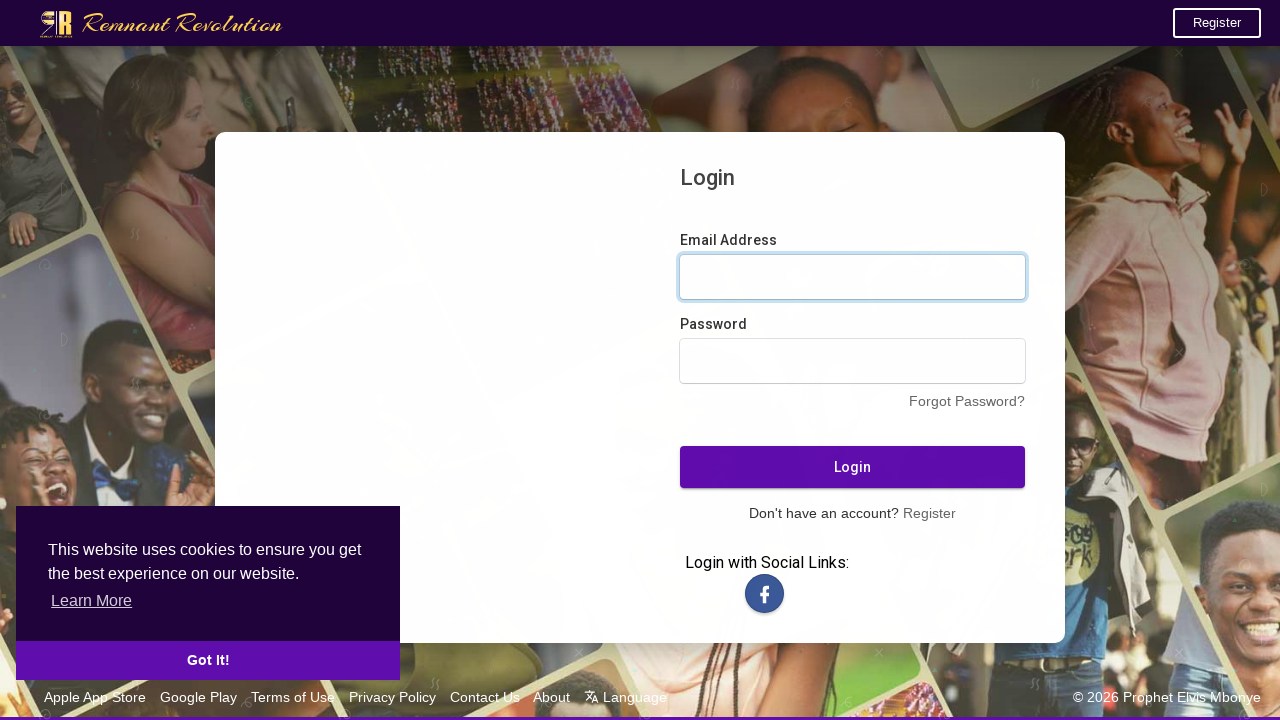

--- FILE ---
content_type: text/html; charset=UTF-8
request_url: https://www.remnantrevolution.com/welcome?last_url=https://www.remnantrevolution.com%2Fgo-pro%3Fmode%3Dnight
body_size: 14124
content:
<!DOCTYPE html>
<html>
<head>
   <title>Remnant Revolution</title>
   <meta http-equiv="Content-type" content="text/html; charset=UTF-8">
   <meta name="title" content="Remnant Revolution">
   <meta name="description" content="">
   <meta name="keywords" content="Remnant Revolution, Prophet Elvis, Mbonye, Remnants, God's Remnant ">
   <meta name="viewport" content="width=device-width, initial-scale=1, maximum-scale=1">
   <meta name="pinterest-rich-pin" content="false" />
                        <meta property="og:title" content="Remnant Revolution" />
      <meta property="og:type" content="article" />
      <meta property="og:url" content="https://www.remnantrevolution.com" />
      <meta property="og:image" content="https://static.remnantrevolution.com/themes/remnantrevolution/img/og.jpg" />
      <meta property="og:image:secure_url" content="https://static.remnantrevolution.com/themes/remnantrevolution/img/og.jpg" />
      <meta property="og:description" content="" />
      <meta name="twitter:card" content="summary">
      <meta name="twitter:title" content="Remnant Revolution" />
      <meta name="twitter:description" content="" />
      <meta name="twitter:image" content="https://static.remnantrevolution.com/themes/remnantrevolution/img/og.jpg" />
       <link rel="canonical" href="https://www.remnantrevolution.com/welcome?last_url=https://www.remnantrevolution.com%2Fgo-pro%3Fmode%3Dnight" />
<link rel="shortcut icon" type="image/png" href="https://static.remnantrevolution.com/themes/remnantrevolution/img/icon.png"/>

<link rel="stylesheet" href="https://static.remnantrevolution.com/themes/remnantrevolution/stylesheet/general-style-plugins.css?version=3.0.4">

   <link rel="stylesheet" href="https://static.remnantrevolution.com/themes/remnantrevolution/stylesheet/welcome.css?version=3.0.4">
<!-- <link rel="stylesheet" href="https://static.remnantrevolution.com/themes/remnantrevolution/stylesheet/font-awesome-4.7.0/css/font-awesome.min.css?version=3.0.4"> -->
<script src="https://use.fontawesome.com/27b3d07210.js"></script>
<link rel="preconnect" href="https://fonts.googleapis.com">
<link rel="preconnect" href="https://fonts.gstatic.com" crossorigin>
<link href="https://fonts.googleapis.com/css2?family=Arizonia&display=swap" rel="stylesheet">


<script src="https://static.remnantrevolution.com/themes/remnantrevolution/javascript/jquery-3.1.1.min.js?version=3.0.4"></script>
<script src="https://cdn.jsdelivr.net/npm/jquery-ui-touch-punch@0.2.3/jquery.ui.touch-punch.min.js?version=3.0.4"></script>

<link rel="stylesheet" href="https://cdnjs.cloudflare.com/ajax/libs/bootstrap-select/1.12.4/css/bootstrap-select.min.css?version=3.0.4">
<script src="https://cdnjs.cloudflare.com/ajax/libs/bootstrap-select/1.12.4/js/bootstrap-select.min.js?version=3.0.4"></script>




          <link rel="stylesheet" href="https://static.remnantrevolution.com/themes/remnantrevolution/player/fluidplayer.min.css?version=3.0.4" type="text/css"/>
    <script src="https://static.remnantrevolution.com/themes/remnantrevolution/player/fluidplayer.min.js?version=3.0.4"></script>
    <style>
   .publisher-box textarea.postText {
    box-shadow: inset 0px -6px 24px 5px #00000036, 0px 8px 10px -8px #04040463;
    border-bottom: 1px solid #cfcfcf;
    border-top: 1px solid #f4f4f4;
    height: 56px;
}
.publisher-box #camera-button-btn, .publisher-box .add-emoticons .dropdown-toggle {
	box-shadow: inset 0 0 6px -2px #000000bd;
}
.wow_home_stories {
    background: transparent;
    box-shadow: none;
    padding: 0px 5px;
}
.wow_home_stories .wo_page_hdng {
    display: none;
}
.wo_follow_btn {
    background: linear-gradient(to bottom right,#600dad 0,#e819d7 100%)!important;
}
.sidebar>.list-group a {
    white-space: nowrap;
    max-width: 100%;
    overflow: hidden;
    text-overflow: ellipsis;
    display: inline-block;
}
.wow_htag .htag_top {
    display: block;
    color: #a613c3;
    font-weight: bold;
    line-height: 1;
}

.login_left_combo_parent {
  background-color: unset!important;
}

.left-sidebar ul li a {
    background: #ffffff38;
    border-radius: 0 50px 50px 0;
}

.users-profiles {
    margin-bottom: 25px;
    margin-top: 25px;
}

#onesignal-bell-container {
  display: none;
}</style>

<script type="text/javascript">
      function Wo_Ajax_Requests_File(){
      return "https://www.remnantrevolution.com/requests.php"
   }
   function RunLiveAgora(channelName,DIV_ID) {
 var agoraAppId = '8d42b8977c534fa6829e3e515f210964'; 
 var token = null;

 var client = AgoraRTC.createClient({mode: 'live', codec: 'vp8'}); 
 client.init(agoraAppId, function () {
   client.setClientRole('audience', function() {
   }, function(e) {
   });

   client.join(token, channelName, 0, function(uid) {
   }, function(err) {
   });
}, function (err) {
});

 client.on('stream-added', function (evt) {
  var stream = evt.stream;
  var streamId = stream.getId();

  client.subscribe(stream, function (err) {
  });
});
 client.on('stream-subscribed', function (evt) {
  var remoteStream = evt.stream;
  remoteStream.play(DIV_ID);
  $('#player_'+remoteStream.getId()).addClass('embed-responsive-item');
});
}
</script>

<!-- Global site tag (gtag.js) - Google Analytics -->
<script async src="https://www.googletagmanager.com/gtag/js?id=UA-39470012-4"></script>
<script>
  window.dataLayer = window.dataLayer || [];
  function gtag(){dataLayer.push(arguments);}
  gtag('js', new Date());

  gtag('config', 'UA-39470012-4');
</script>
<!-- End Google Analytics -->


<style>
@font-face {
    font-family: OpenSansLight;
    src: url("https://static.remnantrevolution.com/themes/remnantrevolution/fonts/OpenSansLight/OpenSansLight.woff") format("woff");
    font-weight: normal;
}
@font-face {
    font-family: OpenSansRegular;
    src: url("https://static.remnantrevolution.com/themes/remnantrevolution/fonts/OpenSansRegular/OpenSansRegular.woff") format("woff");
    font-weight: normal;
}
@font-face {
    font-family: OpenSansSemiBold;
    src: url("https://static.remnantrevolution.com/themes/remnantrevolution/fonts/OpenSansSemiBold/OpenSansSemiBold.woff") format("woff");
    font-weight: normal;
}
@font-face {
    font-family: OpenSansBold;
    src: url("https://static.remnantrevolution.com/themes/remnantrevolution/fonts/OpenSansBold/OpenSansBold.woff") format("woff");
    font-weight: normal;
}
.navbar-default {
    background: #21033c; border: none;
    height: 46px;
    box-shadow: 0 2px 4px rgba(0, 0, 0, 0.15);
}
.round-check input[type="checkbox"]:checked + label:before {
    background: #600dad !important;
}
.group-messages-wrapper a{
    color: #600dad !important;
}
ul.profile-completion-bar li.completion-bar div.completion-bar-status {
    background: #600dad !important;
}
.featured-users{
    background: #fff !important;
}
.result-bar {
    background: #600dad !important;
}
.featured-users .sidebar-title-back, .featured-users .pro-me-here a {
    color: #444 !important;
}

.avtive {
    border-color: #600dad !important;
}
.loader {
  background-color: transparent !important;
}
.loader:before {
    background-color: #8dd9ff;
}
.left-sidebar ul li a i {
    color: #600dad !important;
}
.cs-loader-inner, .main  {
    color: #600dad;
}
.login input:focus, ul.profile-completion-bar li.completion-bar div.completion-bar-wrapper, .edit_grp_info_modal input.form-control:not(textarea):focus, .verfy_sett_email_phone input.form-control:not(textarea):focus {
    border-color: #600dad !important;
}
.login:not(.loading) button:hover {
    background: #7e1cd9 !important;
    color: #ffffff;
}
.wo_setting_sidebar ul .list-group-item{
    background: #600dad !important;
}
.wo_setting_sidebar ul .list-group-item a{
    color: #ffffff;
}
.wo_settings_page .setting-panel input[type=text]:focus, .wo_settings_page .setting-panel input[type=email]:focus, .wo_settings_page .setting-panel input[type=password]:focus, .wo_settings_page .setting-panel select:focus, .wo_settings_page .setting-panel textarea:focus {
    border-color: #03A9F4;
}

#search-nearby-users .nearby-users-relationship-collapse li.active .friends_toggle{
    border-color: #600dad;
}
#search-nearby-users .nearby-users-relationship-collapse li.active .friends_toggle:after{
    background: #600dad;
}
.wo_page_hdng_menu > ul li.active a {
    box-shadow: inset 0px -2.5px #600dad;
}
.login button, .postCategory h5, .wo_search_page .nav-tabs li.active a {
    background: #600dad !important;
    color: #ffffff !important;
}
.mejs-controls .mejs-time-rail .mejs-time-current, .mejs-controls .mejs-horizontal-volume-slider .mejs-horizontal-volume-current, .mejs-controls .mejs-volume-button .mejs-volume-slider .mejs-volume-current {
    background-color: #600dad !important;
    background: #600dad !important;
    background-image: #600dad !important;
}
.navbar-default .navbar-nav>.open>a, .navbar-default .navbar-nav>.open>a:focus, .navbar-default .navbar-nav>.open>a:hover {
    color: #ffffff !important;
    background-color: #333333 !important;
}
.navbar-default .navbar-nav>.active>a, .navbar-default .navbar-nav>.active>a:focus, .navbar-default .navbar-nav>.active>a:hover, .nav-names li:hover {
    color: #ffffff !important;
    background-color: #333333 !important;
}
body {
    background-color: #e9e9e9;
}
.navbar-default .navbar-nav>li>a {
    color: #ffffff;
    font-size: 13px;
}
a.unread-update {
    color: #ffffff !important;
}
.btn-main {
    color: #ffffff;
    background-color: #600dad;
    border-color: #600dad;
}
.btn-main:hover {
    color: #ffffff;
    background-color: #7e1cd9;
    border-color: #7e1cd9;
}
.btn-main:focus {
	color: #ffffff;
}
.active-wonder {
    color: #600dad;
}
.admin-panel .col-md-9 .list-group-item:first-child, .setting-panel .col-md-8 .list-group-item:first-child, .profile-lists .list-group-item:first-child, .col-md-8 .list-group-item:first-child, .col-md-3.custom .list-group-item:first-child, .col-sm-4 .list-group-item:first-child, .col-md-7 .list-group-item:first-child, .col-md-9 .list-group-item:first-child, .red-list .list-group-item:first-child, .active.list-group-item:first-child {
     color: #444;
     background-color: #fcfcfc;
     border-bottom: 1px solid #f1f1f1;
     padding: 18px;
}
.admin-panel .col-md-9 .list-group-item:first-child a, .setting-panel .col-md-8 .list-group-item:first-child a, .profile-lists .list-group-item:first-child a, .col-md-8 .list-group-item:first-child a, .col-md-7 .list-group-item:first-child a, .active.list-group-item:first-child a {
    color: #444 !important;
}
.list-group-item.black-list.active-list, .red-list.active-list {
    color: #ffffff;
    background-color: #600dad;
}
.list-group-item.black-list {
    background: #600dad;
}
.profile-top-line {
    background-color: #600dad;
}
#bar {
    background-color: #600dad;
}
.list-group-item.black-list a{
    color: #ffffff;
}
.list-group-item.black-list.active-list a{
    color: #600dad;
}
.main-color, .small-text a {
    color: #600dad !important;
}
.nav-tabs>li.active>a, .nav-tabs>li.active>a:focus, .nav-tabs>li.active>a:hover {
    color: #ffffff;
    cursor: default;
    color: #600dad;
    border-bottom: 1px solid #600dad;
    background-color: transparent
}
.btn-active {
    color: #ffffff;
    background: #600dad;
    outline: none;
    border: 1px solid #600dad}
.btn-active:hover, .btn-active:focus {
    border: 1px solid #7e1cd9;
    color: #ffffff;
    background: #7e1cd9;
}
.btn-active-color:hover {
    background: #7e1cd9;
}
.chat-tab .online-toggle-hdr, .wow_thread_head {
    background: #21033c;
	color: #ffffff;
}
.chat-tab .online-toggle-hdr a {
	color: #ffffff;
}
.profile-style .user-follow-button button.btn-active, .btn-login, .btn-register {
    background: #600dad;
    color: #ffffff;
}
.profile-style .user-follow-button button.btn-active:hover, .btn-login:hover, .btn-login:focus, .btn-register:hover, .btn-register:focus {
    color: #ffffff;
    background: #7e1cd9;
}
.panel-login>.panel-heading a.active {
    color: #600dad;
    font-size: 18px;
}
.hash {
    color: #600dad;
}
.message-text .hash {
    color: #fff !important;
}
.search-container .search-input {
    color: #ffffff !important;
    background: #4f007f !important;
}
.chat-messages-wrapper .outgoing .message-text {
    background: #fff9f9;
}
.normal-container {
    width: 100%;
    height: 100%;
    margin-top: 15px;
}
.active.fa-thumbs-up {
    color: #600dad;
}
.api-ex-urls {
    background-color: #600dad; color: #ffffff;
}
.user-username {
    color: #600dad;
}
.upload-image {
    border: 3px dashed #600dad;
}
.events-tab-list li { background-color: #600dad; }
.events-tab-list li:hover { background-color: #600dad; }
.active-e-tab { background-color: #600dad !important; }
.main { color: #600dad !important; }
.events-list-dropup-menu ul li a:hover { background: #600dad; }
.usr-offline { color: #600dad; }
.blog-dd-ul li span:hover, .blog-dd-ul li a:hover { background: #600dad !important; }
.blog_publ {background: #600dad ; border: 1px solid #600dad ; }
.slide-film-desc:hover, .movies-top-breadcrumb li:hover, .movies-top-breadcrumb li a:hover{
    color: #600dad !important;
}
.movies h3.latest-movies, h3.recommended-movies {
    border-left: 3px solid  #600dad;
}

.wo_user_profile .user-bottom-nav li .menuactive {
    border-bottom: 2px solid #600dad;
    color:#600dad;
}
.ads-navbar-wrapper ul li a.active {
	border-color: #600dad;
}
.ads_mini_wallet, .wo_page_hdng_innr span {
	background-color: #600dad;
	color: #ffffff;
}
.btn-loading:after {
	background-color: #600dad;
}
.wow_pub_privacy_menu li label input[type="radio"]:checked+span {
	background-color: #600dad;color: #ffffff;
}
.order_by ul li.active a {background: #600dad !important;color: #ffffff !important;}




#welcomeheader .mdbtn:hover{background-color: #ffffff;color: #21033c;border-color: #ffffff;}

.post .panel.active_shadow {
    box-shadow: 0 0 0 1.5px #600dad !important;
}

.ui-widget-header .ui-state-default, .wo_adv_search_filter_side .ui-slider .ui-slider-range, .wo_adv_search_filter_side .ui-slider .ui-slider-handle {
    background-color: #600dad;
}
.reaction-1::before {
    content: "Like";
}
.reaction-2::before {
    content: "Love";
}
.reaction-3::before {
    content: "HaHa";
}
.reaction-4::before {
    content: "WoW";
}
.reaction-5::before {
    content: "Sad";
}
.reaction-6::before {
    content: "Angry";
}
.reaction-7::before {
    content: "Care";
}
/*.reaction-like::before {
    content: "Like";
}
.reaction-love::before {
    content: "Love";
}
.reaction-haha::before {
    content: "HaHa";
}
.reaction-wow::before {
    content: "WoW";
}
.reaction-sad::before {
    content: "Sad";
}
.reaction-angry::before {
    content: "Angry";
}*/

.navbar-default .dropdown-menu.ani-acc-menu >li>a:hover {
    color: #ffffff;background-color: #600dad;
}
#wo_nw_msg_page .msg_under_hood .mobilerightpane .messages-search-users-form .wo_msg_tabs li.active a, .text-sender-container .msg_usr_info_top_list .msg_usr_cht_opts_btns > span:hover, .text-sender-container .msg_usr_info_top_list .msg_usr_cht_usr_data a:hover, .wo_chat_tabs li.active a {
    color: #600dad;
}
.text-sender-container .outgoing .message-model .message {background-color: #600dad;color: #ffffff;}
.text-sender-container .outgoing .message-model .message p, .text-sender-container .outgoing .message-model .message a {color: #ffffff;}

#filterby-post li {
    width: 16.5%;
}
</style>
   <style>.login_left_combo{color:#ffffff}body{background: #600dad !important;}   .wo_regi_features:before{content: '';display: block;background-image: url(https://static.remnantrevolution.com/themes/remnantrevolution/img/backgrounds/login.jpg);background-repeat: no-repeat;background-size: cover;background-position:center;position: absolute;top: 0;left: 0;right: 0;bottom: 0;opacity: 0.35;}
</style>

<script crossorigin="anonymous" src="https://connect.facebook.net/en_US/sdk.js"></script>
<!-- <script crossorigin="anonymous" src="https://static.remnantrevolution.com/themes/remnantrevolution/javascript/fb.sdk.js"></script> -->
</head>

<body  chat-off="true" >
  <!-- Google Tag Manager (noscript) -->
<noscript><iframe src="https://www.googletagmanager.com/ns.html?id=GTM-NPJW99C"
height="0" width="0" style="display:none;visibility:hidden"></iframe></noscript>
<!-- End Google Tag Manager (noscript) -->

    <div id="focus-overlay"></div>
  <input type="hidden" class="seen_stories_users_ids" value="">
  <input type="hidden" class="main_session" value="1c1754e6757b1c1ca67e">
  <div class="content-container welcome-container" style="">
   <div class="ad-placement-header-footer">
       </div>
 <div id="contnet"><style>.logo{
margin-top:0!important;
}</style>
<div id="welcomeheader" class="navbar-default">
	<div class="container">
		<div class="logo pull-left">
			<a href="https://www.remnantrevolution.com" style="text-decoration: none!important;">
				<img width="45" src="https://static.remnantrevolution.com/themes/remnantrevolution/img/remnantrevolution.png" alt="Remnant Revolution Logo" style="padding:4px;" />
				<span style="color: #fbd151;font-family: 'Arizonia', cursive;font-size: 28px;position: relative;top: 4px; text-decoration:none;">Remnant Revolution</span>
			</a>
		</div>
					<ul class="nav navbar-nav navbar-right pull-right">
				<li class="absul-right">
					<a class="mdbtn" href="https://www.remnantrevolution.com/register">Register</a>
				</li>
			</ul>
			</div>
</div><style>
	.wrapper {
		background: linear-gradient(180deg, #0f0f0f78, transparent);
	}

	#contnet {
		background: url(themes/remnantrevolution/img/background.jpg);
		background-size: cover;
		background-position: top center;
		background-repeat: no-repeat;
	}

	@media (max-width: 670px) {
		.login_left_combo_parent {
			height: 524px;
		}
	}
</style>
<div class="wrapper">
	<div class="typing-element"></div>
	<div class="login fadeInUp animated animated_5">
		<div class="login_left_combo_parent">
			<div class="carousel slide carousel-fade" data-ride="carousel">
				<div class="carousel-inner" role="listbox">
					<div class="item active" onclick="alert('hello')" style="background-image: url(https://static.remnantrevolution.com/themes/remnantrevolution/img/backgrounds/store_01.png)"></div>
					<!-- <div class="item" style="background-image: url(https://static.remnantrevolution.com/themes/remnantrevolution/img/backgrounds/store_02.png)"></div>
					<div class="item" style="background-image: url(https://static.remnantrevolution.com/themes/remnantrevolution/img/backgrounds/store_03.png)"></div> -->
					<div class="item" style="background-image: url(https://static.remnantrevolution.com/themes/remnantrevolution/img/backgrounds/store_04.png)"></div>
				</div>
			</div>
		</div>
		<div class="col-md-6">
			<form id="login" class="fadeInUp animated animated_9" method="post">
				<p class="title">Login</p>
				<div class="errors"></div>
				<div class="wow_form_fields">
					<label for="username">Email Address</label>
					<input id="username" name="username" type="text" autocomplete="off" autofocus>
				</div>
				<div class="wow_form_fields">
					<label for="password">Password</label>
					<input id="password" name="password" type="password" autocomplete="off">
				</div>
				<div class="forgot_password">
					<a href="https://www.remnantrevolution.com/forgot-password">Forgot Password?</a>
				</div>
				<div class="login_signup_combo">
					<div class="login__">
						<button type="submit" class="btn btn-main btn-mat btn-mat-raised add_wow_loader">Login</button>
					</div>
					<div class="signup__">
													<p>Don&#039;t have an account? <a class="dec" href="https://www.remnantrevolution.com/register">Register</a></p>
											</div>
				</div>
									<div class="form-group"><input type="hidden" name="last_url" value="https://www.remnantrevolution.com/go-pro?mode=night"></div>
				
			</form>
			<style>
				.login_left_combo p {
					font-size: 16px;
					margin-bottom: 0px !important;
				}
			</style>
			<div class="random_users" style="position: relative;">
				<div class="login_left_combo" style="height: max-content; padding: 0; top: unset; bottom: 30px; text-align: center; color: black; margin: 0 auto; left: 0; right: 0; width: 100%; padding-left: 45px; ">
					<div class="fadeInUp animated animated_9">
						<h1></h1>
						<p></p>
													<div class="social_btns">
								<p>Login with Social Links:</p>
																	<a href="https://www.remnantrevolution.com/login-with.php?provider=Facebook" class="btn btn-facebook"><svg xmlns="http://www.w3.org/2000/svg" viewBox="0 0 24 24">
											<path fill="currentColor" d="M17,2V2H17V6H15C14.31,6 14,6.81 14,7.5V10H14L17,10V14H14V22H10V14H7V10H10V6A4,4 0 0,1 14,2H17Z"></path>
										</svg></a>
																																																							</div>
																	</div>
				</div>
							</div>
		</div>
	</div>
</div>
<div class="container">
	<div class="welcome-footer pull-left">
	<a href="https://apps.apple.com/app/remnant-revolution/id1498490744#?platform=iphone" target="_blank">Apple App Store</a>
	<a href="https://play.google.com/store/apps/details?id=com.remnantrevolution.remnantrevolution" target="_blank">Google Play</a>
	<a data-ajax="?link1=terms&type=terms" href="https://www.remnantrevolution.com/terms/terms">Terms of Use</a>
	<a data-ajax="?link1=terms&type=privacy-policy" href="https://www.remnantrevolution.com/terms/privacy-policy">Privacy Policy</a>
	<a data-ajax="?link1=contact-us" href="https://www.remnantrevolution.com/contact-us">Contact Us</a>
	<a data-ajax="?link1=terms&type=about-us" href="https://www.remnantrevolution.com/terms/about-us">About</a>
	<!--  -->
	<!--  -->
	<!-- 		<a href="https://www.remnantrevolution.com/events/" data-ajax="?link1=events">Events</a>
	 -->
	<!--  -->
		<span class="lang dropup">
		<a href="#" class="dropdown-toggle" data-toggle="dropdown" aria-haspopup="true" aria-expanded="true"><svg fill="#fff" height="24" viewBox="0 0 24 24" width="24" xmlns="http://www.w3.org/2000/svg" class="feather feather-translate" style="margin-top: -3px;width: 15px;height: 15px;vertical-align: middle;"><path d="M12.87,15.07L10.33,12.56L10.36,12.53C12.1,10.59 13.34,8.36 14.07,6H17V4H10V2H8V4H1V6H12.17C11.5,7.92 10.44,9.75 9,11.35C8.07,10.32 7.3,9.19 6.69,8H4.69C5.42,9.63 6.42,11.17 7.67,12.56L2.58,17.58L4,19L9,14L12.11,17.11L12.87,15.07M18.5,10H16.5L12,22H14L15.12,19H19.87L21,22H23L18.5,10M15.88,17L17.5,12.67L19.12,17H15.88Z" /></svg>
		Language</a>
		<ul class="dropdown-menu dropdown-menu-right wow_lang_select_menu">
							<li class="language_select"><a href="?lang=english" rel="nofollow" class="English">English</a></li>
							<li class="language_select"><a href="?lang=arabic" rel="nofollow" class="Arabic">Arabic</a></li>
							<li class="language_select"><a href="?lang=dutch" rel="nofollow" class="Dutch">Dutch</a></li>
							<li class="language_select"><a href="?lang=french" rel="nofollow" class="French">French</a></li>
							<li class="language_select"><a href="?lang=german" rel="nofollow" class="German">German</a></li>
							<li class="language_select"><a href="?lang=italian" rel="nofollow" class="Italian">Italian</a></li>
							<li class="language_select"><a href="?lang=portuguese" rel="nofollow" class="Portuguese">Portuguese</a></li>
							<li class="language_select"><a href="?lang=russian" rel="nofollow" class="Russian">Russian</a></li>
							<li class="language_select"><a href="?lang=spanish" rel="nofollow" class="Spanish">Spanish</a></li>
							<li class="language_select"><a href="?lang=turkish" rel="nofollow" class="Turkish">Turkish</a></li>
					</ul>
	</span>
</div>
<div class="welcome-footer-right pull-right">
	© 2026 Prophet Elvis Mbonye</div></div>

<script>
	var working = false;
	var $this = $('#login');
	var $state = $this.find('.errors');

	
	$(function() {
		$('#login').ajaxForm({
			url: Wo_Ajax_Requests_File() + '?f=login',
			beforeSend: function() {
				working = true;
				$this.find('button').attr("disabled", true);
				$this.find('.add_wow_loader').addClass('btn-loading');
			},
			success: function(data) {
				if (data.status == 200 || data.status == 600) {
					$state.addClass('success');
					$state.html('Welcome back!');
					$this.find('.add_wow_loader').removeClass('btn-loading');
					setTimeout(function() {
						window.location.href = data.location;
					}, 1000);
				} else {
					var errors = data.errors.join("<br>");
					$this.find('button').attr("disabled", false);
					$this.find('.add_wow_loader').removeClass('btn-loading');
					$state.html(errors);
				}
				working = false;
			}
		});
	});
</script></div> 
  <footer>
   </footer>
<div class="second-footer" style="display: none; ">
   <div class="page-margin">
	<div class="footer-wrapper">
		<hr>
		<div class="footer-powered">
			<p>
				© 2026 Prophet Elvis Mbonye			</p>
			<ul class="list-inline">
				<li><a href="https://www.remnantrevolution.com">Home</a></li>
				<li><a href="https://www.remnantrevolution.com/terms/about-us">About</a></li>
				<li><a href="https://www.remnantrevolution.com/contact-us">Contact Us</a></li>
				<li><a href="https://www.remnantrevolution.com/terms/privacy-policy">Privacy Policy</a></li>
				<li><a href="https://www.remnantrevolution.com/terms/terms">Terms of Use</a></li>
								
															</ul>
			<span class="lang_selct dropup">
				<a href="#" class="dropdown-toggle" data-toggle="dropdown" aria-haspopup="true" aria-expanded="true">
					<svg height="24" viewBox="0 0 24 24" width="24" xmlns="http://www.w3.org/2000/svg"><path fill="currentColor" d="M17.9,17.39C17.64,16.59 16.89,16 16,16H15V13A1,1 0 0,0 14,12H8V10H10A1,1 0 0,0 11,9V7H13A2,2 0 0,0 15,5V4.59C17.93,5.77 20,8.64 20,12C20,14.08 19.2,15.97 17.9,17.39M11,19.93C7.05,19.44 4,16.08 4,12C4,11.38 4.08,10.78 4.21,10.21L9,15V16A2,2 0 0,0 11,18M12,2A10,10 0 0,0 2,12A10,10 0 0,0 12,22A10,10 0 0,0 22,12A10,10 0 0,0 12,2Z" /></svg> Language				</a>
				<ul class="dropdown-menu dropdown-menu-right wow_lang_select_menu">
											<li class="language_select"><a href="?lang=english" rel="nofollow" class="English">English</a></li>
											<li class="language_select"><a href="?lang=arabic" rel="nofollow" class="Arabic">Arabic</a></li>
											<li class="language_select"><a href="?lang=dutch" rel="nofollow" class="Dutch">Dutch</a></li>
											<li class="language_select"><a href="?lang=french" rel="nofollow" class="French">French</a></li>
											<li class="language_select"><a href="?lang=german" rel="nofollow" class="German">German</a></li>
											<li class="language_select"><a href="?lang=italian" rel="nofollow" class="Italian">Italian</a></li>
											<li class="language_select"><a href="?lang=portuguese" rel="nofollow" class="Portuguese">Portuguese</a></li>
											<li class="language_select"><a href="?lang=russian" rel="nofollow" class="Russian">Russian</a></li>
											<li class="language_select"><a href="?lang=spanish" rel="nofollow" class="Spanish">Spanish</a></li>
											<li class="language_select"><a href="?lang=turkish" rel="nofollow" class="Turkish">Turkish</a></li>
									</ul>
			</span>
		</div>
		<div class="clear"></div>
	</div>
</div></div>
<div class="extra">
   </div>
</div>
<!-- Load modal alerts -->
<div class="modal fade in" id="comment_report_box" role="dialog">
    <div class="modal-dialog">
    
      <div class="modal-content">
        <p style="text-align: center;padding: 30px 20px;font-family: Hind,Arial;font-size: 16px;">
          <i class="fa fa-check" aria-hidden="true" style="color: green;"></i>      
          <span class="msg">Comment reported successfully.</span>
        </p>
      </div>
      
    </div>
</div>

<div class="modal fade in" id="post-shared" role="dialog">
    <div class="modal-dialog">
    
      <div class="modal-content">
        <p style="text-align: center;padding: 30px 20px;font-family: Hind,Arial;font-size: 16px;">
          <i class="fa fa-check" aria-hidden="true" style="color: green;"></i>      
          Post was successfully added to your timeline!        </p>
      </div>
      
    </div>
</div>
<div class="modal fade in" id="modal-alert" role="dialog">
    <div class="modal-dialog">
      <div class="modal-content">
        <p style="text-align: center;padding: 30px 20px;font-family: Hind,Arial;font-size: 16px;">
          <i class="fa fa-info-circle" aria-hidden="true" style="color: #31708f;"></i>      
          <span id="modal-alert-msg">
            You have reached your limit of 5000 friends!          </span>
        </p>
      </div>
    </div>
</div>
<div class="modal fade in" id="invalid_file" role="dialog">
    <div class="modal-dialog">
    
      <div class="modal-content">
        <p style="text-align: center;padding: 30px 20px;font-family: Hind,Arial;font-size: 14px;">
          <i class="fa fa-info-circle main" aria-hidden="true" style="color:#f2dede;"></i>      
          File size error: The file exceeds allowed the limit (23 MB) and can not be uploaded.        </p>
      </div>
      
    </div>
</div>
<div class="modal fade in" id="file_not_supported" role="dialog">
    <div class="modal-dialog">
    
      <div class="modal-content">
        <p style="text-align: center;padding: 30px 20px;font-family: Hind,Arial;font-size: 14px;">
          <i class="fa fa-info-circle main" aria-hidden="true" style="color:#f2dede;"></i>      
          Unable to upload a file: This file type is not supported.        </p>
      </div>
      
    </div>
</div>
<div class="modal fade" id="modal_light_box" role="dialog">
	<button type="button" class="close comm_mod_img_close" data-dismiss="modal" aria-label="Close"><svg xmlns="http://www.w3.org/2000/svg" width="24" height="24" viewBox="0 0 24 24" fill="none" stroke="currentColor" stroke-width="2" stroke-linecap="round" stroke-linejoin="round" class="feather feather-x"><line x1="18" y1="6" x2="6" y2="18"></line><line x1="6" y1="6" x2="18" y2="18"></line></svg></button>
  <div class="modal-dialog" >
    <div class="modal-content">              
      <div class="modal-body" style="padding: 0;">
        <img  class="image" style="width: 100%;" >
      </div>
    </div>
  </div>
</div>
<div class="modal fade in" id="adult_image_file" role="dialog">
    <div class="modal-dialog">
    
      <div class="modal-content">
        <p style="text-align: center;padding: 30px 20px;font-family: Hind,Arial;font-size: 14px;">
          <i class="fa fa-info-circle main" aria-hidden="true" style="color:#f2dede;"></i>      
          We have detected some adult content on the image you uploaded, therefore we have declined your upload process.        </p>
      </div>
      
    </div>
</div>
<div class="modal fade" id="share_post_on_group" role="dialog">
  <div class="modal-dialog modal-sm">
    <div class="modal-content">
      <div class="modal-header">
        <button type="button" class="close" data-dismiss="modal" aria-label="Close"><span aria-hidden="true"><svg xmlns="http://www.w3.org/2000/svg" width="24" height="24" viewBox="0 0 24 24" fill="none" stroke="currentColor" stroke-width="2" stroke-linecap="round" stroke-linejoin="round" class="feather feather-x"><line x1="18" y1="6" x2="6" y2="18"></line><line x1="6" y1="6" x2="18" y2="18"></line></svg></span></button>
        <h4 class="modal-title">
          Share post on a group        </h4>
      </div>
      <form id="share_post_on_group_form" class="share_post_on_group_form" method="POST">
        <div class="modal-body">
          <div id="share_post_on_group_form_alert"></div>
          <div class="form-group input-group">
            <span class="input-group-addon pointer">
              <svg xmlns="http://www.w3.org/2000/svg" class="feather" width="24" height="24" viewBox="0 0 24 24" fill="none" stroke="currentColor" stroke-width="2" stroke-linecap="round" stroke-linejoin="round" style="color:#03A9F4;"><rect x="3" y="3" width="7" height="7"></rect><rect x="14" y="3" width="7" height="7"></rect><rect x="14" y="14" width="7" height="7"></rect><rect x="3" y="14" width="7" height="7"></rect></svg>
            </span>
            <input onkeydown="SearchFor(this,'group')" type="text" class="form-control" name="name" placeholder="Please write the group name">
            <input type="hidden" id="SearchForInputGroup" name="group_id">
            <input type="hidden" id="SearchForInputPostId" name="post_id">
          </div>
        </div>
        <div class="modal-footer">
          <div class="ball-pulse"><div></div><div></div><div></div></div>
          <button id="share_post_on_group_form_btn" type="button" class="btn btn-main">
            Share          </button>
        </div>
      </form>
    </div>
  </div>
</div>
<div class="modal fade" id="share_post_on_page" role="dialog">
  <div class="modal-dialog modal-sm">
    <div class="modal-content">
      <div class="modal-header">
        <button type="button" class="close" data-dismiss="modal" aria-label="Close"><span aria-hidden="true"><svg xmlns="http://www.w3.org/2000/svg" width="24" height="24" viewBox="0 0 24 24" fill="none" stroke="currentColor" stroke-width="2" stroke-linecap="round" stroke-linejoin="round" class="feather feather-x"><line x1="18" y1="6" x2="6" y2="18"></line><line x1="6" y1="6" x2="18" y2="18"></line></svg></span></button>
        <h4 class="modal-title">
          Share to a page        </h4>
      </div>
      <form id="share_post_on_page_form" class="share_post_on_page_form" method="POST">
        <div class="modal-body">
          <div id="share_post_on_page_form_alert"></div>
          <div class="form-group input-group">
            <span class="input-group-addon pointer">
              <svg xmlns="http://www.w3.org/2000/svg" class="feather" width="24" height="24" viewBox="0 0 24 24" fill="none" stroke="currentColor" stroke-width="2" stroke-linecap="round" stroke-linejoin="round" style="color:#f79f58;"><path d="M4 15s1-1 4-1 5 2 8 2 4-1 4-1V3s-1 1-4 1-5-2-8-2-4 1-4 1z"></path><line x1="4" y1="22" x2="4" y2="15"></line></svg>
            </span>
            <input onkeydown="SearchFor(this,'page')" type="text" class="form-control" name="name" placeholder="Please type the page name">
            <input type="hidden" id="SearchForInputPage" name="page_id">
            <input type="hidden" id="SearchForInputPostIdPage" name="post_id">
          </div>
        </div>
        <div class="modal-footer">
          <div class="ball-pulse"><div></div><div></div><div></div></div>
          <button id="share_post_on_page_form_btn" type="button" class="btn btn-main">
            Share          </button>
        </div>
      </form>
    </div>
  </div>
</div>
<div class="modal fade" id="share_post_on_user" role="dialog">
  <div class="modal-dialog modal-sm">
    <div class="modal-content">
      <div class="modal-header">
        <button type="button" class="close" data-dismiss="modal" aria-label="Close"><span aria-hidden="true"><svg xmlns="http://www.w3.org/2000/svg" width="24" height="24" viewBox="0 0 24 24" fill="none" stroke="currentColor" stroke-width="2" stroke-linecap="round" stroke-linejoin="round" class="feather feather-x"><line x1="18" y1="6" x2="6" y2="18"></line><line x1="6" y1="6" x2="18" y2="18"></line></svg></span></button>
        <h4 class="modal-title">
          Share to user        </h4>
      </div>
      <form id="share_post_on_page_form" class="share_post_on_user_form" method="POST">
        <div class="modal-body">
          <div id="share_post_on_user_form_alert"></div>
          <div class="form-group input-group">
            <span class="input-group-addon pointer">
              <svg xmlns="http://www.w3.org/2000/svg" width="24" height="24" viewBox="0 0 24 24" fill="none" stroke="currentColor" stroke-width="2" stroke-linecap="round" stroke-linejoin="round" class="feather feather-share" style="margin-top: -4px;width: 19px;height: 19px;"><path d="M4 12v8a2 2 0 0 0 2 2h12a2 2 0 0 0 2-2v-8"></path><polyline points="16 6 12 2 8 6"></polyline><line x1="12" y1="2" x2="12" y2="15"></line></svg>
            </span>
            <input onkeydown="SearchFor(this,'user')" type="text" class="form-control" name="name" placeholder="Username">
            <input type="hidden" id="SearchForInputUser" name="user_id">
            <input type="hidden" id="SearchForInputUserPostId" name="post_id">
          </div>
        </div>
        <div class="modal-footer">
          <div class="ball-pulse"><div></div><div></div><div></div></div>
          <button id="share_post_on_user_form_btn" type="button" class="btn btn-main">
            Share          </button>
        </div>
      </form>
    </div>
  </div>
</div>


<div class="modal fade sun_modal" id="views-info-modal" role="dialog">
	<div class="modal-dialog">
		<div class="modal-content">
			<div class="modal-header">
				<button type="button" class="close" data-dismiss="modal" aria-label="Close"><span aria-hidden="true"><svg xmlns="http://www.w3.org/2000/svg" width="24" height="24" viewBox="0 0 24 24" fill="none" stroke="currentColor" stroke-width="2" stroke-linecap="round" stroke-linejoin="round" class="feather feather-x"><line x1="18" y1="6" x2="6" y2="18"></line><line x1="6" y1="6" x2="18" y2="18"></line></svg></span></button>
				<h4 class="modal-title"><span id="views_info_title"></span></h4>
			</div>
			<div class="modal-body">
				<div id="views_info" class="wo_react_ursrs_list"></div>
				<div class="clearfix"></div>
				<div id="views_info_load" style="display: none;">
					<div class="load-more views_info_load_ wo_react_ursrs_list_lod_mor">
						<button class="btn btn-default text-center views_info_load_more" data-type="" post-id="" table-type="" onclick="Wo_LoadViewsInfo(this);"><span id="load_more_info_btn">Load more</span>
						</button>
					</div>
				</div>
			</div>
		</div>
	</div>
</div>

<div class="modal fade sun_modal" id="users-reacted-modal" role="dialog">
	<div class="modal-dialog">
		<div class="modal-content">
			<div class="modal-header">
				<button type="button" class="close" data-dismiss="modal" aria-label="Close"><span aria-hidden="true"><svg xmlns="http://www.w3.org/2000/svg" width="24" height="24" viewBox="0 0 24 24" fill="none" stroke="currentColor" stroke-width="2" stroke-linecap="round" stroke-linejoin="round" class="feather feather-x"><line x1="18" y1="6" x2="6" y2="18"></line><line x1="6" y1="6" x2="18" y2="18"></line></svg></span></button>
				<h4 class="modal-title">
					<div class="who_react_modal">

                             <span class="how_reacted like-btn-like pointer" id="_post333" onclick="Wo_LoadReactedUsers(1);">
                                        <div class="inline_post_emoji inline_act_emoji no_anim"><div class="emoji emoji--like"><div class="emoji__hand"><div class="emoji__thumb"></div></div></div></div>
                                     </span>
                             <span class="how_reacted like-btn-like pointer" id="_post333" onclick="Wo_LoadReactedUsers(2);">
                                        <div class="inline_post_emoji inline_act_emoji no_anim"><div class="emoji emoji--love"><div class="emoji__heart"></div></div></div>
                                    </span>
                             <span class="how_reacted like-btn-like pointer" id="_post333" onclick="Wo_LoadReactedUsers(3);">
                                      <div class="inline_post_emoji inline_act_emoji no_anim"><div class="emoji emoji--haha"><div class="emoji__face"><div class="emoji__eyes"></div><div class="emoji__mouth"><div class="emoji__tongue"></div></div></div></div></div>
                                    </span>
                             <span class="how_reacted like-btn-like pointer" id="_post333" onclick="Wo_LoadReactedUsers(4);">
                                      <div class="inline_post_emoji inline_act_emoji no_anim"><div class="emoji emoji--wow"><div class="emoji__face"><div class="emoji__eyebrows"></div><div class="emoji__eyes"></div><div class="emoji__mouth"></div></div></div></div>
                                    </span>
                             <span class="how_reacted like-btn-like pointer" id="_post333" onclick="Wo_LoadReactedUsers(5);">
                                      <div class="inline_post_emoji inline_act_emoji no_anim"><div class="emoji emoji--sad"><div class="emoji__face"><div class="emoji__eyebrows"></div><div class="emoji__eyes"></div><div class="emoji__mouth"></div></div></div></div>
                                    </span>
                             <span class="how_reacted like-btn-like pointer" id="_post333" onclick="Wo_LoadReactedUsers(6);">
                                      <div class="inline_post_emoji inline_act_emoji no_anim"><div class="emoji emoji--angry"><div class="emoji__face"><div class="emoji__eyebrows"></div><div class="emoji__eyes"></div><div class="emoji__mouth"></div></div></div></div>
                                    </span>
                             <span class="how_reacted like-btn-like pointer" id="_post333" onclick="Wo_LoadReactedUsers(7);">
                                    <div class="inline_post_emoji no_anim"><div class="reaction"><img src="https://d292es0l99436f.cloudfront.net/upload/photos/2021/11/wdIJgF2l8iYPs5TuGpFm_19_abc2632697050d97e17aa53fb6b4872c_image.png"></div></div>
                                  </span>
            

						<!-- <span class="how_reacted like-btn-like pointer" id="_post333" onclick="Wo_LoadReactedUsers('like');">
							<div class="inline_post_emoji inline_act_emoji no_anim"><div class="emoji emoji--like"><div class="emoji__hand"><div class="emoji__thumb"></div></div></div></div>
						</span>
						<span class="how_reacted like-btn-love pointer" id="_post333" onclick="Wo_LoadReactedUsers('love');">
							<div class="inline_post_emoji inline_act_emoji no_anim"><div class="emoji emoji--love"><div class="emoji__heart"></div></div></div>
						</span>
						<span class="how_reacted like-btn-haha pointer" id="_post333" onclick="Wo_LoadReactedUsers('haha');">
							<div class="inline_post_emoji inline_act_emoji no_anim"><div class="emoji emoji--haha"><div class="emoji__face"><div class="emoji__eyes"></div><div class="emoji__mouth"><div class="emoji__tongue"></div></div></div></div></div>
						</span>
						<span class="how_reacted like-btn-wow pointer" id="_post333" onclick="Wo_LoadReactedUsers('wow');">
							<div class="inline_post_emoji inline_act_emoji no_anim"><div class="emoji emoji--wow"><div class="emoji__face"><div class="emoji__eyebrows"></div><div class="emoji__eyes"></div><div class="emoji__mouth"></div></div></div></div>
						</span>
						<span class="how_reacted like-btn-sad pointer" id="_post333" onclick="Wo_LoadReactedUsers('sad');">
							<div class="inline_post_emoji inline_act_emoji no_anim"><div class="emoji emoji--sad"><div class="emoji__face"><div class="emoji__eyebrows"></div><div class="emoji__eyes"></div><div class="emoji__mouth"></div></div></div></div>
						</span>
						<span class="how_reacted like-btn-angry pointer" id="_post333" onclick="Wo_LoadReactedUsers('angry');">
							<div class="inline_post_emoji inline_act_emoji no_anim"><div class="emoji emoji--angry"><div class="emoji__face"><div class="emoji__eyebrows"></div><div class="emoji__eyes"></div><div class="emoji__mouth"></div></div></div></div>
						</span> -->
					</div>
				</h4>
			</div>
			<div class="modal-body">
				<div id="reacted_users_box" class="wo_react_ursrs_list"></div>
				<div class="clearfix"></div>
				<div id="reacted_users_load" style="display: none;">
					<div class="load-more wo_react_ursrs_list_lod_mor">
						<button class="btn btn-default text-center reacted_users_load_more" data-type="" post-id="" col-type="" onclick="Wo_LoadMoreReactedUsers(this);"><span id="load_more_reacted_btn">Load more</span>
						</button>
					</div>
				</div>
			</div>
		</div>
	</div>
</div>


<div class="modal fade in" id="approve_post" role="dialog">
	<div class="modal-dialog wow_mat_mdl">
		<div class="modal-content">
			<div class="empty_state" style="margin: 40px 0;"><svg xmlns="http://www.w3.org/2000/svg" width="24" height="24" viewBox="0 0 24 24"><path fill="currentColor" d="M9,13A3,3 0 0,0 12,16A3,3 0 0,0 15,13A3,3 0 0,0 12,10A3,3 0 0,0 9,13M20,19.59V8L14,2H6A2,2 0 0,0 4,4V20A2,2 0 0,0 6,22H18C18.45,22 18.85,21.85 19.19,21.6L14.76,17.17C13.96,17.69 13,18 12,18A5,5 0 0,1 7,13A5,5 0 0,1 12,8A5,5 0 0,1 17,13C17,14 16.69,14.96 16.17,15.75L20,19.59Z" /></svg> Your post was submitted, we will review your content soon.</div>
		</div>
	</div>
</div>

<div class="modal fade in" id="error_post" role="dialog">
    <div class="modal-dialog">
    
      <div class="modal-content">
        <p style="text-align: center;padding: 30px 20px;font-family: Hind,Arial;font-size: 14px;" id="error_post_text">
        </p>
      </div>
      
    </div>
</div>

<div class="modal fade in" id="pro_upload_file" role="dialog">
    <div class="modal-dialog">
    
      <div class="modal-content">
        <p style="text-align: center;padding: 30px 20px;font-family: Hind,Arial;font-size: 14px;">
          <i class="fa fa-info-circle main" aria-hidden="true" style="color:#f2dede;"></i>      
          To upload images, videos, and audio files, you have to upgrade to pro member. <a href="https://www.remnantrevolution.com/go-pro">Upgrade To Pro</a>
        </p>
      </div>
      
    </div>
</div>

<div class="modal fade sun_modal" id="edit-offer-modal" role="dialog">
<div class="modal-dialog">
      <div class="modal-content">
            <div class="modal-header">
                  <button type="button" class="close" data-dismiss="modal" aria-label="Close"><span aria-hidden="true"><svg xmlns="http://www.w3.org/2000/svg" width="24" height="24" viewBox="0 0 24 24" fill="none" stroke="currentColor" stroke-width="2" stroke-linecap="round" stroke-linejoin="round" class="feather feather-x"><line x1="18" y1="6" x2="6" y2="18"></line><line x1="6" y1="6" x2="18" y2="18"></line></svg></span></button>
                  <h4 class="modal-title"><svg xmlns="http://www.w3.org/2000/svg" width="24" height="24" viewBox="0 0 24 24" fill="none" stroke="currentColor" stroke-width="2" stroke-linecap="round" stroke-linejoin="round" class="feather feather-shopping-cart"><circle cx="9" cy="21" r="1"></circle><circle cx="20" cy="21" r="1"></circle><path d="M1 1h4l2.68 13.39a2 2 0 0 0 2 1.61h9.72a2 2 0 0 0 2-1.61L23 6H6"></path></svg> Edit Offer</h4>
            </div>
            <div class="modal-body">
                  <div class="wo_settings_page">
                        <form class="edit-offer-form form-horizontal" method="post">
                              <div class="app-offer-alert app-general-alert"></div>
                              <div class="clear"></div>
                              <div class="setting-panel row job-setting-panel edit_offer_modal_form">
                                    

                              </div>

                              <div class="publisher-hidden-option">
                                    <div id="progress" class="create-offer-progress">
                                          <span id="percent" class="create-product-percent pull-right">0%</span>
                                          <div class="progress">
                                                <div id="bar" class="progress-bar active create-product-bar"></div> 
                                          </div>
                                          <div class="clear"></div>
                                    </div>
                              </div>

                              
                              <div class="form-group last-sett-btn modal-footer">
                                    <div class="ball-pulse"><div></div><div></div><div></div></div>
                                    <button type="submit" class="btn btn-main setting-panel-mdbtn">Publish</button>
                              </div>
                        </form>
                  </div>
            </div>
      </div>
</div>
</div>



<!-- JS FILES -->
   <script type="text/javascript" src='https://www.google.com/recaptcha/api.js'></script>

   <script type="text/javascript" src="https://static.remnantrevolution.com/themes/remnantrevolution/javascript/welcome.js?version=3.0.4"></script>
<script type="text/javascript" src="https://static.remnantrevolution.com/themes/remnantrevolution/javascript/script.js?version=3.0.4"></script>
   <div class="extra-css"></div>
   
   <!-- End 'JS FILES' -->
   <script type="text/javascript">
  (function (factory) {
  if (typeof define === 'function' && define.amd) {
    // AMD. Register as an anonymous module.
    define(['jquery'], factory);
  } else {
    // Browser globals
    factory(jQuery);
  }
}(function ($) {
  $.timeago = function(timestamp) {
    if (timestamp instanceof Date) {
      return inWords(timestamp);
    } else if (typeof timestamp === "string") {
      return inWords($.timeago.parse(timestamp));
    } else if (typeof timestamp === "number") {
      return inWords(new Date(timestamp));
    } else {
      return inWords($.timeago.datetime(timestamp));
    }
  };
  var $t = $.timeago;

  $.extend($.timeago, {
    settings: {
      refreshMillis: 60000,
      allowPast: true,
      allowFuture: false,
      localeTitle: false,
      cutoff: 0,
      strings: {
        prefixAgo: null,
        prefixFromNow: null,
        suffixAgo: "ago",
        suffixFromNow: "from now",
        inPast: "any moment now",
        seconds: "Just now",
        minute: "about a minute ago",
        minutes: "%d minutes ago",
        hour: "about an hour ago",
        hours: "%d hours ago",
        day: "a day ago",
        days: "%d days ago",
        month: "about a month ago",
        months: "%d months ago",
        year: "about a year ago",
        years: "%d years ago",
        wordSeparator: " ",
        numbers: []
      }
    },

    inWords: function(distanceMillis) {
      if(!this.settings.allowPast && ! this.settings.allowFuture) {
          throw 'timeago allowPast and allowFuture settings can not both be set to false.';
      }

      var $l = this.settings.strings;
      var prefix = $l.prefixAgo;
      var suffix = $l.suffixAgo;
      if (this.settings.allowFuture) {
        if (distanceMillis < 0) {
          prefix = $l.prefixFromNow;
          suffix = $l.suffixFromNow;
        }
      }

      if(!this.settings.allowPast && distanceMillis >= 0) {
        return this.settings.strings.inPast;
      }

      var seconds = Math.abs(distanceMillis) / 1000;
      var minutes = seconds / 60;
      var hours = minutes / 60;
      var days = hours / 24;
      var years = days / 365;

      function substitute(stringOrFunction, number) {
        var string = $.isFunction(stringOrFunction) ? stringOrFunction(number, distanceMillis) : stringOrFunction;
        var value = ($l.numbers && $l.numbers[number]) || number;
        return string.replace(/%d/i, value);
      }

      var words = seconds < 45 && substitute($l.seconds, Math.round(seconds)) ||
        seconds < 90 && substitute($l.minute, 1) ||
        minutes < 45 && substitute($l.minutes, Math.round(minutes)) ||
        minutes < 90 && substitute($l.hour, 1) ||
        hours < 24 && substitute($l.hours, Math.round(hours)) ||
        hours < 42 && substitute($l.day, 1) ||
        days < 30 && substitute($l.days, Math.round(days)) ||
        days < 45 && substitute($l.month, 1) ||
        days < 365 && substitute($l.months, Math.round(days / 30)) ||
        years < 1.5 && substitute($l.year, 1) ||
        substitute($l.years, Math.round(years));

      var separator = $l.wordSeparator || "";
      if ($l.wordSeparator === undefined) { separator = " "; }

      
         return $.trim([prefix, words].join(separator));

          },

    parse: function(iso8601) {
      var s = $.trim(iso8601);
      s = s.replace(/\.\d+/,""); // remove milliseconds
      s = s.replace(/-/,"/").replace(/-/,"/");
      s = s.replace(/T/," ").replace(/Z/," UTC");
      s = s.replace(/([\+\-]\d\d)\:?(\d\d)/," $1$2"); // -04:00 -> -0400
      s = s.replace(/([\+\-]\d\d)$/," $100"); // +09 -> +0900
      return new Date(s);
    },
    datetime: function(elem) {
      var iso8601 = $t.isTime(elem) ? $(elem).attr("datetime") : $(elem).attr("title");
      return $t.parse(iso8601);
    },
    isTime: function(elem) {
      // jQuery's `is()` doesn't play well with HTML5 in IE
      return $(elem).get(0).tagName.toLowerCase() === "time"; // $(elem).is("time");
    }
  });

  // functions that can be called via $(el).timeago('action')
  // init is default when no action is given
  // functions are called with context of a single element
  var functions = {
    init: function(){
      var refresh_el = $.proxy(refresh, this);
      refresh_el();
      var $s = $t.settings;
      if ($s.refreshMillis > 0) {
        this._timeagoInterval = setInterval(refresh_el, $s.refreshMillis);
      }
    },
    update: function(time){
      var parsedTime = $t.parse(time);
      $(this).data('timeago', { datetime: parsedTime });
      if($t.settings.localeTitle) $(this).attr("title", parsedTime.toLocaleString());
      refresh.apply(this);
    },
    updateFromDOM: function(){
      $(this).data('timeago', { datetime: $t.parse( $t.isTime(this) ? $(this).attr("datetime") : $(this).attr("title") ) });
      refresh.apply(this);
    },
    dispose: function () {
      if (this._timeagoInterval) {
        window.clearInterval(this._timeagoInterval);
        this._timeagoInterval = null;
      }
    }
  };

  $.fn.timeago = function(action, options) {
    var fn = action ? functions[action] : functions.init;
    if(!fn){
      throw new Error("Unknown function name '"+ action +"' for timeago");
    }
    // each over objects here and call the requested function
    this.each(function(){
      fn.call(this, options);
    });
    return this;
  };

  function refresh() {
    var data = prepareData(this);
    var $s = $t.settings;

    if (!isNaN(data.datetime)) {
      if ( $s.cutoff == 0 || Math.abs(distance(data.datetime)) < $s.cutoff) {
        $(this).text(inWords(data.datetime));
      }
    }
    return this;
  }

  function prepareData(element) {
    element = $(element);
    if (!element.data("timeago")) {
      element.data("timeago", { datetime: $t.datetime(element) });
      var text = $.trim(element.text());
      if ($t.settings.localeTitle) {
        element.attr("title", element.data('timeago').datetime.toLocaleString());
      } else if (text.length > 0 && !($t.isTime(element) && element.attr("title"))) {
        element.attr("title", text);
      }
    }
    return element.data("timeago");
  }

  function inWords(date) {
    return $t.inWords(distance(date));
  }

  function distance(date) {
    return (new Date().getTime() - date.getTime());
  }

  // fix for IE6 suckage
  document.createElement("abbr");
  document.createElement("time");
}));


$(function () {
  setInterval(function () {
    
    if ( $('.ajax-time').length > 0) {
      $('.ajax-time').timeago()
        .removeClass('.ajax-time');
    }
  },
  1000);
});
</script>
      <!-- Audio FILES -->
   
               <!-- End 'Audio FILES' -->
               <script>
                $(window).on("popstate", function (e) {
                 location.reload();
              });
                /*Language Select*/
                $(document).ready(function(){
                 $("#wo_language_modal .language_select .English").append('<span class="language_initial"><img src="https://www.remnantrevolution.com/themes/remnantrevolution/img/flags/united-states.svg"/></span> ');
                 $("#wo_language_modal .language_select .Arabic").append('<span class="language_initial"><img src="https://www.remnantrevolution.com/themes/remnantrevolution/img/flags/saudi-arabia.svg"/></span> ');
                 $("#wo_language_modal .language_select .Dutch").append('<span class="language_initial"><img src="https://www.remnantrevolution.com/themes/remnantrevolution/img/flags/netherlands.svg"/></span> ');
                 $("#wo_language_modal .language_select .French").append('<span class="language_initial"><img src="https://www.remnantrevolution.com/themes/remnantrevolution/img/flags/france.svg"/></span> ');
                 $("#wo_language_modal .language_select .German").append('<span class="language_initial"><img src="https://www.remnantrevolution.com/themes/remnantrevolution/img/flags/germany.svg"/></span> ');
                 $("#wo_language_modal .language_select .Hungarian, #wo_language_modal .language_select .Magyar").append('<span class="language_initial"><img src="https://www.remnantrevolution.com/themes/remnantrevolution/img/flags/hungary.svg"/></span> ');
                 $("#wo_language_modal .language_select .Italian").append('<span class="language_initial"><img src="https://www.remnantrevolution.com/themes/remnantrevolution/img/flags/italy.svg"/></span> ');
                 $("#wo_language_modal .language_select .Portuguese").append('<span class="language_initial"><img src="https://www.remnantrevolution.com/themes/remnantrevolution/img/flags/portugal.svg"/></span> ');
                 $("#wo_language_modal .language_select .Russian").append('<span class="language_initial"><img src="https://www.remnantrevolution.com/themes/remnantrevolution/img/flags/russia.svg"/></span> ');
                 $("#wo_language_modal .language_select .Spanish").append('<span class="language_initial"><img src="https://www.remnantrevolution.com/themes/remnantrevolution/img/flags/spain.svg"/></span> ');
                 $("#wo_language_modal .language_select .Serbian").append('<span class="language_initial"><img src="https://www.remnantrevolution.com/themes/remnantrevolution/img/flags/serbia.svg"/></span> ');
                 $("#wo_language_modal .language_select .Turkish").append('<span class="language_initial"><img src="https://www.remnantrevolution.com/themes/remnantrevolution/img/flags/turkey.svg"/></span> ');
              });
                             </script>
                            <script>
                  window.addEventListener("load", function(){
                     window.cookieconsent.initialise({
                      "palette": {
                       "popup": {
                        "background": "#21033c",
                        "text": "#fff"
                     },
                     "button": {
                        "background": "#600dad"
                     }
                  },
                  "theme": "edgeless",
                   "position": "bottom-left",                   "content": {
                    "message": "This website uses cookies to ensure you get the best experience on our website.",
                    "dismiss": "Got It!",
                    "link": "Learn More",
                    "href": "https://www.remnantrevolution.com/terms/privacy-policy"
                 }
              })});
           </script>
                           <style>.cc-bottom{bottom: 2.5em;}</style>
        
                 <!-- // NEW STORY -->
         <script type="text/javascript">
           $(document).on('click', '.story-image-wrapper', function(event) {
              event.preventDefault();
              $('#contnet').append('<div class="lightbox-container"><div class="lightbox-backgrond" onclick="Wo_CloseLightbox();"></div><div class="lb-preloader" style="display:block"><svg width="50px" height="50px" xmlns="http://www.w3.org/2000/svg" viewBox="0 0 100 100" preserveAspectRatio="xMidYMid"><rect x="0" y="0" width="100" height="100" fill="none" class="bk"></rect><circle cx="50" cy="50" r="40" stroke="#676d76" fill="none" stroke-width="6" stroke-linecap="round"><animate attributeName="stroke-dashoffset" dur="1.5s" repeatCount="indefinite" from="0" to="502"></animate><animate attributeName="stroke-dasharray" dur="1.5s" repeatCount="indefinite" values="150.6 100.4;1 250;150.6 100.4"></animate></circle></svg></div></div>');

              $value = $(this).parents(".story-container").attr('data-status-id');
              $.post(Wo_Ajax_Requests_File() + '?f=story_view', {id: $value}, function(data, textStatus, xhr) {
               if (data.status == 200) {
                document.body.style.overflow = 'hidden';
                $('.lightbox-container').html(data.html);
                $('.width_').addClass('load');
                setTimeout(function(){
                   $('.width_').css('width', '100%');
                }, 200);
                Wo_Delay(function(){
                   if ($('.dont_close_story_'+$value).length == 0) {
                    Get_NextStory(data.story_id);
                 }
              }, 10000);
             }
             else{
                Wo_CloseLightbox();
             }
          });
           });

           function Wo_GetMoreStoryViews(story_id,self) {
              last_view = $('.story_views_').last().attr('id');
              $(self).addClass('dont_close_story_'+story_id);
              $(self).find('span').html('Please wait..');
              $.post(Wo_Ajax_Requests_File() + '?f=story_views_', {last_view:last_view,story_id:story_id}, function(data, textStatus, xhr) {
               if (data.status == 200) {
                $(self).find('button').html('<svg xmlns="http://www.w3.org/2000/svg" width="19" height="19" viewBox="0 0 24 24" fill="none" stroke="currentColor" stroke-width="2" stroke-linecap="round" stroke-linejoin="round" class="feather"><polyline points="6 9 12 15 18 9"></polyline></svg> Load more');

                $('.views_container_').append(data.html);
             }
             else{
                $(self).find('button').html('No more views');

             }
          });
           }
           $(document).on('click', '.see_all_stories', function(event) {
              event.preventDefault();
              $('#contnet').append('<div class="lightbox-container"><div class="lightbox-backgrond" onclick="Wo_CloseLightbox();"></div><div class="lb-preloader" style="display:block"><svg width="50px" height="50px" xmlns="http://www.w3.org/2000/svg" viewBox="0 0 100 100" preserveAspectRatio="xMidYMid"><rect x="0" y="0" width="100" height="100" fill="none" class="bk"></rect><circle cx="50" cy="50" r="40" stroke="#676d76" fill="none" stroke-width="6" stroke-linecap="round"><animate attributeName="stroke-dashoffset" dur="1.5s" repeatCount="indefinite" from="0" to="502"></animate><animate attributeName="stroke-dasharray" dur="1.5s" repeatCount="indefinite" values="150.6 100.4;1 250;150.6 100.4"></animate></circle></svg></div></div>');
              user_id = $(this).attr('data_story_user_id');
              type = $(this).attr('data_story_type');
              $.post(Wo_Ajax_Requests_File() + '?f=view_all_stories', {user_id: user_id,type:type}, function(data, textStatus, xhr) {
               document.body.style.overflow = 'hidden';
               $('.lightbox-container').html(data.html);
               setTimeout(function(){
                video_story = $('#video_story').attr('data-story-video');
                if ($('[data-story-video='+video_story+']').length == 0) {

                  $('.width_').addClass('load');
                  setTimeout(function(){
                    $('.width_').css('width', '100%');
                 }, 200);
                  Wo_Delay(function(){
                   value = $('.user_story_').attr('id');

                   if ($('.dont_close_story_'+value).length == 0) {
                     if (type == 'user') {
                      Get_NextStory(data.story_id);
                   }
                   else{

                      Get_NextStory(data.story_id,'friends');
                   }
                }
             }, 10000);
               }
            }, 200);
            });
           });
           function Get_PreviousStory(story_id,story_type = '') {
              if ($('.lightbox-container').is(":visible")) {

               Wo_CloseLightbox();
               $('#contnet').append('<div class="lightbox-container"><div class="lightbox-backgrond" onclick="Wo_CloseLightbox();"></div><div class="lb-preloader" style="display:block"><svg width="50px" height="50px" xmlns="http://www.w3.org/2000/svg" viewBox="0 0 100 100" preserveAspectRatio="xMidYMid"><rect x="0" y="0" width="100" height="100" fill="none" class="bk"></rect><circle cx="50" cy="50" r="40" stroke="#676d76" fill="none" stroke-width="6" stroke-linecap="round"><animate attributeName="stroke-dashoffset" dur="1.5s" repeatCount="indefinite" from="0" to="502"></animate><animate attributeName="stroke-dasharray" dur="1.5s" repeatCount="indefinite" values="150.6 100.4;1 250;150.6 100.4"></animate></circle></svg></div></div>');
               $.post(Wo_Ajax_Requests_File() + '?f=view_story_by_id', {story_id: story_id,type:'previous',story_type:story_type}, function(data, textStatus, xhr) {
                if (data.status == 200) {
                 document.body.style.overflow = 'hidden';
                 $('.lightbox-container').html(data.html);
                 video_story = $('#video_story').attr('data-story-video');
                 if ($('[data-story-video='+video_story+']').length == 0) {
                   $('.width_').addClass('load');
                   setTimeout(function(){
                     $('.width_').css('width', '100%');
                  }, 200);
                   Wo_Delay(function(){
                    value = $('.user_story_').attr('id');
                    if ($('.dont_close_story_'+value).length == 0) {
                      if (story_type == 'user') {
                       if ($('.lightpost-'+data.story_id).length > 0) {
                        Get_NextStory(data.story_id);
                     }
                  }
                  else{
                    if ($('.lightpost-'+data.story_id).length > 0) {
                     Get_NextStory(data.story_id,'friends');
                  }
               }
            }
         }, 10000);
                }
             }
             else{
              Wo_CloseLightbox();
           }
        });
            }
         }
         function Get_NextStory(story_id,story_type = '') {
           if ($('.lightbox-container').is(":visible")) {

            Wo_CloseLightbox();
            $('#contnet').append('<div class="lightbox-container"><div class="lightbox-backgrond" onclick="Wo_CloseLightbox();"></div><div class="lb-preloader" style="display:block"><svg width="50px" height="50px" xmlns="http://www.w3.org/2000/svg" viewBox="0 0 100 100" preserveAspectRatio="xMidYMid"><rect x="0" y="0" width="100" height="100" fill="none" class="bk"></rect><circle cx="50" cy="50" r="40" stroke="#676d76" fill="none" stroke-width="6" stroke-linecap="round"><animate attributeName="stroke-dashoffset" dur="1.5s" repeatCount="indefinite" from="0" to="502"></animate><animate attributeName="stroke-dasharray" dur="1.5s" repeatCount="indefinite" values="150.6 100.4;1 250;150.6 100.4"></animate></circle></svg></div></div>');
            $.post(Wo_Ajax_Requests_File() + '?f=view_story_by_id', {story_id: story_id,type:'next',story_type:story_type}, function(data, textStatus, xhr) {
             if (data.status == 200) {
              document.body.style.overflow = 'hidden';
              $('.lightbox-container').html(data.html);
              video_story = $('#video_story').attr('data-story-video');
              if ($('[data-story-video='+video_story+']').length == 0) {
                $('.width_').addClass('load');
                setTimeout(function(){
                  $('.width_').css('width', '100%');
               }, 200);
                Wo_Delay(function(){
                 value = $('.user_story_').attr('id');
                 if ($('.dont_close_story_'+value).length == 0) {
                   if (story_type == 'user') {
                    if ($('.lightpost-'+data.story_id).length > 0) {
                     Get_NextStory(data.story_id);
                  }
               }
               else{
                  if ($('.lightpost-'+data.story_id).length > 0) {
                   Get_NextStory(data.story_id,'friends');
                }
             }
          }
       }, 10000);
             }
          }
          else{
           if (story_type == 'user') {
            if($('.unseen_story').length > 0){
             $('.unseen_story').addClass('seen_story');
             $('.unseen_story').removeClass('unseen_story');

          }
       }
       Wo_CloseLightbox();
    }
 });
         }
      }
   </script>
   <!-- // NEW STORY -->

<div class="modal fade sun_modal" id="apply-job-modal" role="dialog">
</div>

<script defer src="https://static.cloudflareinsights.com/beacon.min.js/vcd15cbe7772f49c399c6a5babf22c1241717689176015" integrity="sha512-ZpsOmlRQV6y907TI0dKBHq9Md29nnaEIPlkf84rnaERnq6zvWvPUqr2ft8M1aS28oN72PdrCzSjY4U6VaAw1EQ==" data-cf-beacon='{"version":"2024.11.0","token":"86146d652be64974a9bd2a4ba1de3181","r":1,"server_timing":{"name":{"cfCacheStatus":true,"cfEdge":true,"cfExtPri":true,"cfL4":true,"cfOrigin":true,"cfSpeedBrain":true},"location_startswith":null}}' crossorigin="anonymous"></script>
</body>
</html>